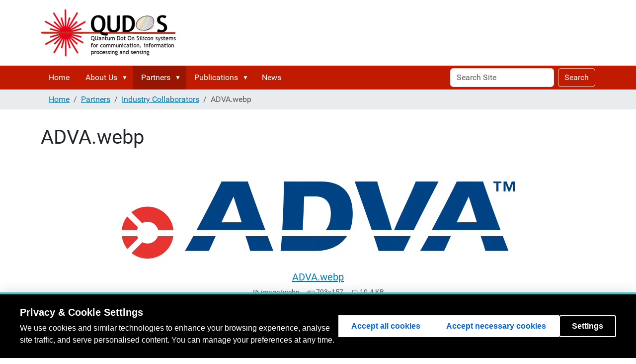

--- FILE ---
content_type: text/html;charset=utf-8
request_url: https://www.qudos.ac.uk/partners/industry-collaborators/adva-1.webp/view
body_size: 4943
content:
<!DOCTYPE html>
<html xmlns="http://www.w3.org/1999/xhtml" class="h-100" lang="en-gb" xml:lang="en-gb">

  <head><script src="https://cookie-consent.ucl.ac.uk/dist/ucl-consent.blocker.min.js"></script><script src="https://cookie-consent.ucl.ac.uk/dist/ucl-consent.ui-full.min.js" defer></script><meta http-equiv="Content-Type" content="text/html; charset=UTF-8" />
    <title>ADVA.webp — QUDOS</title>
    <link href="/++theme++barceloneta/++theme++barceloneta/barceloneta-apple-touch-icon.png" rel="apple-touch-icon" />
    <link href="/++theme++barceloneta/++theme++barceloneta/barceloneta-apple-touch-icon-144x144-precomposed.png" rel="apple-touch-icon-precomposed" sizes="144x144" />
    <link href="/++theme++barceloneta/++theme++barceloneta/barceloneta-apple-touch-icon-114x114-precomposed.png" rel="apple-touch-icon-precomposed" sizes="114x114" />
    <link href="/++theme++barceloneta/++theme++barceloneta/barceloneta-apple-touch-icon-72x72-precomposed.png" rel="apple-touch-icon-precomposed" sizes="72x72" />
    <link href="/++theme++barceloneta/++theme++barceloneta/barceloneta-apple-touch-icon-57x57-precomposed.png" rel="apple-touch-icon-precomposed" sizes="57x57" />
    <link href="/++theme++barceloneta/++theme++barceloneta/barceloneta-apple-touch-icon-precomposed.png" rel="apple-touch-icon-precomposed" />
  <meta charset="utf-8" /><meta name="twitter:card" content="summary" /><meta property="og:site_name" content="QUDOS" /><meta property="og:title" content="ADVA.webp" /><meta property="og:type" content="website" /><meta property="og:description" content="" /><meta property="og:url" content="https://www.qudos.ac.uk/partners/industry-collaborators/adva-1.webp/view" /><meta property="og:image" content="https://www.qudos.ac.uk/partners/industry-collaborators/adva-1.webp/@@images/image-1200-a4d981d0839d6da34609e92288bb0269.webp" /><meta property="og:image:width" content="793" /><meta property="og:image:height" content="157" /><meta property="og:image:type" content="image/webp" /><meta name="DC.date.created" content="2023-04-26T16:52:01+00:00" /><meta name="DC.date.modified" content="2023-04-26T16:52:01+00:00" /><meta name="DC.type" content="Image" /><meta name="DC.format" content="image/webp" /><meta name="viewport" content="width=device-width, initial-scale=1.0" /><meta name="generator" content="Plone - https://plone.org/" /><link rel="canonical" href="https://www.qudos.ac.uk/partners/industry-collaborators/adva-1.webp" /><link rel="preload icon" type="image/vnd.microsoft.icon" href="https://www.qudos.ac.uk/favicon.ico" /><link rel="mask-icon" href="https://www.qudos.ac.uk/favicon.ico" /><link href="https://www.qudos.ac.uk/@@search" rel="search" title="Search this site" /><link data-bundle="collective_behavior_banner" href="https://www.qudos.ac.uk/++webresource++02d1f33d-1a8e-5c30-a0c6-3301255840a2/++plone++collective.behavior.banner/banner.css" media="all" rel="stylesheet" type="text/css" /><link data-bundle="plone-fullscreen" href="https://www.qudos.ac.uk/++webresource++ac83a459-aa2c-5a45-80a9-9d3e95ae0847/++plone++static/plone-fullscreen/fullscreen.css" media="all" rel="stylesheet" type="text/css" /><link data-bundle="responsiveslides" href="https://www.qudos.ac.uk/++webresource++c444d060-9d9b-5b9a-853f-9abb5728b4e4/++plone++collective.behavior.banner/responsiveslides.css" media="all" rel="stylesheet" type="text/css" /><link data-bundle="diazo" href="https://www.qudos.ac.uk/++webresource++18bf1aaf-13f2-5b24-8ec6-da6f5aae5b5a/++theme++barceloneta/css/barceloneta.min.css" media="all" rel="stylesheet" type="text/css" /><link data-bundle="plonecustomcss" href="https://www.qudos.ac.uk/++webresource++2b6c3154-bcbf-5a2a-aff5-9f06dbe6ed08/@@custom.css" media="all" rel="stylesheet" type="text/css" /><script data-bundle="plone-fullscreen" integrity="sha384-yAbXscL0aoE/0AkFhaGNz6d74lDy9Cz7PXfkWNqRnFm0/ewX0uoBBoyPBU5qW7Nr" src="https://www.qudos.ac.uk/++webresource++6aa4c841-faf5-51e8-8109-90bd97e7aa07/++plone++static/plone-fullscreen/fullscreen.js"></script><script data-bundle="plone" integrity="sha384-T7C7Yovbvi1N4mUURIMkSdCYiheVGEeinkE0BbENGVeMKaPPPcwZk3djZfMKOEq/" src="https://www.qudos.ac.uk/++webresource++34f34eab-a19d-533e-a464-ddf672c6f922/++plone++static/bundle-plone/bundle.min.js"></script><script data-bundle="responsiveslides" integrity="sha384-UKw3m26zEXu+BtN4uqIVu8/MYQNjW/Y9cYB7u6jq67b82r8wiKG8hP/MTO4t21QO" src="https://www.qudos.ac.uk/++webresource++681685b5-daba-51b1-99a5-c54af9951004/++plone++collective.behavior.banner/responsiveslides.min.js"></script></head>

  <body class="d-flex flex-column h-100 col-content frontend icons-on portaltype-image section-partners site-QUDOS subsection-industry-collaborators subsection-industry-collaborators-adva-1.webp template-image_view thumbs-on userrole-anonymous viewpermission-view" id="visual-portal-wrapper" dir="ltr" data-base-url="https://www.qudos.ac.uk/partners/industry-collaborators/adva-1.webp" data-view-url="https://www.qudos.ac.uk/partners/industry-collaborators/adva-1.webp/view" data-portal-url="https://www.qudos.ac.uk" data-i18ncatalogurl="https://www.qudos.ac.uk/plonejsi18n" data-pat-pickadate="{&quot;date&quot;: {&quot;selectYears&quot;: 200}, &quot;time&quot;: {&quot;interval&quot;: 5 } }" data-pat-plone-modal="{&quot;actionOptions&quot;: {&quot;displayInModal&quot;: false}}"><div class="outer-wrapper flex-shrink-0">
      <header class="container d-flex pt-3 flex-column justify-content-between align-items-lg-start flex-lg-row" id="content-header">

        <div class="mb-3 d-flex justify-content-end" id="portal-top">
        









      </div>

        <div class="pb-3 d-flex justify-content-between align-items-center order-lg-first w-auto" id="portal-logo-wrapper">
          <a id="portal-logo" title="QUDOS" href="https://www.qudos.ac.uk">
  <img alt="QUDOS" src="https://www.qudos.ac.uk/@@site-logo/qudos-logo.png" title="QUDOS" /></a>
          <div class="navbar navbar-expand-lg">
            <button class="navbar-toggler border-secondary" aria-controls="offcanvasNavbar" type="button" data-bs-target="#offcanvasNavbar" data-bs-toggle="offcanvas" aria-label="Toggle navigation">
              <span class="navbar-toggler-icon"></span>
            </button>
          </div>
        </div>

      </header>

      <div id="mainnavigation-wrapper">
        <div id="mainnavigation">
          <nav class="navbar navbar-expand-lg navbar-barceloneta pat-navigationmarker" id="portal-globalnav-wrapper">
            <div class="container">
              <div class="offcanvas offcanvas-end" id="offcanvasNavbar" aria-labelledby="offcanvasNavbarLabel" tabindex="-1">
                <div class="offcanvas-header justify-content-end">
                  <button class="btn-close btn-close-white text-reset" aria-label="Close" type="button" data-bs-dismiss="offcanvas"></button>
                </div>
                <div class="offcanvas-body align-items-center">
                  <ul class="navbar-nav me-auto" id="portal-globalnav">
    <li class="index_html nav-item"><a href="https://www.qudos.ac.uk" class="state-None nav-link">Home</a></li><li class="about has_subtree nav-item"><a href="https://www.qudos.ac.uk/about" class="state-external nav-link" aria-haspopup="true">About Us</a><input id="navitem-about" type="checkbox" class="opener" /><label for="navitem-about" role="button" aria-label="About Us"></label><ul class="has_subtree dropdown"><li class="consortium nav-item"><a href="https://www.qudos.ac.uk/about/consortium" class="state-external nav-link">Consortium</a></li><li class="objectives nav-item"><a href="https://www.qudos.ac.uk/about/objectives" class="state-external nav-link">Objectives</a></li><li class="investigators nav-item"><a href="https://www.qudos.ac.uk/about/investigators" class="state-external nav-link">Investigators</a></li><li class="management-board nav-item"><a href="https://www.qudos.ac.uk/about/management-board" class="state-external nav-link">Management Board</a></li><li class="external-advisory-board nav-item"><a href="https://www.qudos.ac.uk/about/external-advisory-board" class="state-external nav-link">External Advisory Board</a></li><li class="industry-liaison nav-item"><a href="https://www.qudos.ac.uk/about/industry-liaison" class="state-external nav-link">Outreach and Contact</a></li></ul></li><li class="partners has_subtree nav-item"><a href="https://www.qudos.ac.uk/partners" class="state-external nav-link" aria-haspopup="true">Partners</a><input id="navitem-partners" type="checkbox" class="opener" /><label for="navitem-partners" role="button" aria-label="Partners"></label><ul class="has_subtree dropdown"><li class="academic-partners nav-item"><a href="https://www.qudos.ac.uk/partners/academic-partners" class="state-external nav-link">Academic Partners</a></li><li class="industry-collaborators nav-item"><a href="https://www.qudos.ac.uk/partners/industry-collaborators" class="state-external nav-link">Industry Collaborators</a></li></ul></li><li class="publications has_subtree nav-item"><a href="https://www.qudos.ac.uk/publications" class="state-external nav-link" aria-haspopup="true">Publications</a><input id="navitem-publications" type="checkbox" class="opener" /><label for="navitem-publications" role="button" aria-label="Publications"></label><ul class="has_subtree dropdown"><li class="journal-papers nav-item"><a href="https://www.qudos.ac.uk/publications/journal-papers" class="state-external nav-link">Journal Papers</a></li><li class="peer-reviewed-conference-publications nav-item"><a href="https://www.qudos.ac.uk/publications/peer-reviewed-conference-publications" class="state-external nav-link">Conference Publications</a></li><li class="book-chapters nav-item"><a href="https://www.qudos.ac.uk/publications/book-chapters" class="state-external nav-link">Book Chapters and Published Patents</a></li></ul></li><li class="news nav-item"><a href="https://www.qudos.ac.uk/news" class="state-external nav-link">News</a></li>
  </ul>
                  <div class="d-flex flex-column position-relative" id="portal-searchbox">

  <form class="d-flex pat-livesearch show_images" id="searchGadget_form" action="https://www.qudos.ac.uk/@@search" role="search" data-pat-livesearch="ajaxUrl:https://www.qudos.ac.uk/@@ajax-search">

    <label class="hiddenStructure" for="searchGadget">Search Site</label>

    <input class="searchField form-control me-2" id="searchGadget" name="SearchableText" placeholder="Search Site" size="18" title="Search Site" type="text" />

    <button class="searchButton btn btn-outline-light" type="submit">Search</button>

    <div class="hiddenStructure" id="portal-advanced-search">
      <a href="https://www.qudos.ac.uk/@@search">Advanced Search…</a>
    </div>

  </form>

</div>
                </div>
              </div>
            </div>
          </nav>
        </div>
      </div>

      <div class="principal" id="hero">
        <div class="container">
          <div class="gigantic">
          </div>
        </div>
      </div>

      <div id="above-content-wrapper">
        <div id="viewlet-above-content">
<nav id="portal-breadcrumbs" aria-label="breadcrumb">
  <div class="container">
    <ol class="breadcrumb">
      <li class="breadcrumb-item"><a href="https://www.qudos.ac.uk">Home</a></li>
      
        <li class="breadcrumb-item"><a href="https://www.qudos.ac.uk/partners">Partners</a></li>
        
      
        <li class="breadcrumb-item"><a href="https://www.qudos.ac.uk/partners/industry-collaborators">Industry Collaborators</a></li>
        
      
        
        <li class="breadcrumb-item active" aria-current="page">ADVA.webp</li>
      
    </ol>
  </div>
</nav>



<div id="portal-banner" class="principal portal-banner" role="complementary" style="">

    

</div>

</div>
      </div>

      <div class="container">
        <div class="row">
          <aside class="col-12" id="global_statusmessage">
      

      <div>
      </div>
    </aside>
        </div>
        <main class="row" id="main-container">
          <section id="portal-column-content">

      

      

        

          <article id="content">

            

              <header>

                <div id="viewlet-above-content-title"><span id="social-tags-body" itemscope="" itemtype="http://schema.org/WebPage" style="display: none">
  <span itemprop="name">ADVA.webp</span>
  <span itemprop="description"></span>
  <span itemprop="url">https://www.qudos.ac.uk/partners/industry-collaborators/adva-1.webp/view</span>
  <span itemprop="image">https://www.qudos.ac.uk/partners/industry-collaborators/adva-1.webp/@@images/image-1200-a4d981d0839d6da34609e92288bb0269.webp</span>
</span>
</div>

                
                  <h1>ADVA.webp</h1>

                

                <div id="viewlet-below-content-title">
</div>

                
                  

                

                <div id="viewlet-below-content-description"></div>

              </header>

              <div id="viewlet-above-content-body"></div>

              <div id="content-core">
                
      

        <section class="section section-main">
          <figure class="figure">
            <a href="https://www.qudos.ac.uk/partners/industry-collaborators/adva-1.webp/image_view_fullscreen">
              <img src="https://www.qudos.ac.uk/partners/industry-collaborators/adva-1.webp/@@images/image-800-d0e3a54662c896ab527fc3b2472f1bfd.webp" alt="ADVA.webp" title="ADVA.webp" height="157" width="793" class="figure-img img-fluid" />
            </a>
          </figure>

          <div class="h5 mb-2">
            <a href="https://www.qudos.ac.uk/partners/industry-collaborators/adva-1.webp/@@download/image/ADVA.webp">ADVA.webp</a>
          </div>
          <div class="metadata d-flex justify-content-center text-muted small">
            <div class="px-2">
              <svg xmlns="http://www.w3.org/2000/svg" width="16" height="16" fill="currentColor" class="plone-icon icon-inline bi bi-file-earmark-image" viewbox="0 0 16 16" aria-labelledby="title">
  <path d="M6.502 7a1.5 1.5 0 1 0 0-3 1.5 1.5 0 0 0 0 3"></path>
  <path d="M14 14a2 2 0 0 1-2 2H4a2 2 0 0 1-2-2V2a2 2 0 0 1 2-2h5.5L14 4.5zM4 1a1 1 0 0 0-1 1v10l2.224-2.224a.5.5 0 0 1 .61-.075L8 11l2.157-3.02a.5.5 0 0 1 .76-.063L13 10V4.5h-2A1.5 1.5 0 0 1 9.5 3V1z"></path>
<title>image/webp</title></svg>
              <span class="d-none">Type</span>
              image/webp
            </div>
            <div class="px-2">
              <svg xmlns="http://www.w3.org/2000/svg" width="16" height="16" fill="currentColor" class="plone-icon icon-inline bi bi-aspect-ratio" viewbox="0 0 16 16" aria-labelledby="title">
  <path d="M0 3.5A1.5 1.5 0 0 1 1.5 2h13A1.5 1.5 0 0 1 16 3.5v9a1.5 1.5 0 0 1-1.5 1.5h-13A1.5 1.5 0 0 1 0 12.5zM1.5 3a.5.5 0 0 0-.5.5v9a.5.5 0 0 0 .5.5h13a.5.5 0 0 0 .5-.5v-9a.5.5 0 0 0-.5-.5z"></path>
  <path d="M2 4.5a.5.5 0 0 1 .5-.5h3a.5.5 0 0 1 0 1H3v2.5a.5.5 0 0 1-1 0zm12 7a.5.5 0 0 1-.5.5h-3a.5.5 0 0 1 0-1H13V8.5a.5.5 0 0 1 1 0z"></path>
<title>Dimension</title></svg>
              <span class="d-none">Dimension</span>
              793x157
            </div>
            <div class="px-2">
              <svg xmlns="http://www.w3.org/2000/svg" width="16" height="16" fill="currentColor" class="plone-icon icon-inline bi bi-file-binary" viewbox="0 0 16 16" aria-labelledby="title">
  <path d="M5.526 13.09c.976 0 1.524-.79 1.524-2.205 0-1.412-.548-2.203-1.524-2.203-.978 0-1.526.79-1.526 2.203 0 1.415.548 2.206 1.526 2.206zm-.832-2.205c0-1.05.29-1.612.832-1.612.358 0 .607.247.733.721L4.7 11.137a7 7 0 0 1-.006-.252m.832 1.614c-.36 0-.606-.246-.732-.718l1.556-1.145q.005.12.005.249c0 1.052-.29 1.614-.829 1.614m5.329.501v-.595H9.73V8.772h-.69l-1.19.786v.688L8.986 9.5h.05v2.906h-1.18V13h3z"></path>
  <path d="M4 0a2 2 0 0 0-2 2v12a2 2 0 0 0 2 2h8a2 2 0 0 0 2-2V2a2 2 0 0 0-2-2zm0 1h8a1 1 0 0 1 1 1v12a1 1 0 0 1-1 1H4a1 1 0 0 1-1-1V2a1 1 0 0 1 1-1"></path>
<title>Size</title></svg>
              <span class="d-none">File size</span>
              
              10.4 KB
            </div>
          </div>

        </section>

        <section class="section section-actions">
          <a class="btn btn-primary download" href="https://www.qudos.ac.uk/partners/industry-collaborators/adva-1.webp/@@download/image/ADVA.webp">Download</a>
          <a class="btn btn-primary fullscreen" href="https://www.qudos.ac.uk/partners/industry-collaborators/adva-1.webp/image_view_fullscreen"><span>View full-size image</span></a>
        </section>


      
    
              </div>

              <div id="viewlet-below-content-body">






</div>

            
            <footer>
              <div id="viewlet-below-content">






</div>
            </footer>
          </article>
        
      

      
    </section>
          
          
        </main>
        <!--/row-->
      </div>
      <!--/container-->

    </div><!--/outer-wrapper --><footer class="mt-auto" id="portal-footer-wrapper">
      <div class="container" id="portal-footer">
        <div class="doormat row">
    
    
    
    <div class="col-xs-12 col-md-12">
        <div class="card-body">
      <div><div id="footer-logos"><a href="https://www.cam.ac.uk/"> <img alt="Cambridge University" class="image-richtext image-inline" height="50" src="https://www.qudos.ac.uk/images/cambridge.png/@@images/image-800-a572da8558a4e7224f0f345fc0a2b13f.png" title="cambridge.png" width="241" /></a> <a href="https://www.cardiff.ac.uk/"> <img alt="Cardiff University" class="image-richtext image-inline" height="80" src="https://www.qudos.ac.uk/images/cardiff.png/@@images/image-0-904c765b6d8eac31cf997799295b63a2.png" title="cardiff.png" width="83" /></a> <a href="https://www.southampton.ac.uk/"> <img alt="Southampton University" class="image-richtext image-inline" height="150" src="https://www.qudos.ac.uk/images/southampton.png/@@images/image-800-47889db3e68529e4a7a3a88243f3a361.png" title="southampton.png" width="270" /></a> <a href="https://www.ucl.ac.uk/"><img alt="" class="image-richtext image-inline" height="" src="https://www.qudos.ac.uk/images/ucl_logo.png/@@images/image-200-81e8c674451e47ae656224645b07fbff.png" title="UCL_logo.png" width="" /></a></div></div>
    </div>
      </div>
  </div>
        
        
        <div class="site-actions row">
          <div class="col-12"><ul class="actions-site_actions">
        
          <li class="portletItem action-item-sitemap">
            <a href="https://www.qudos.ac.uk/sitemap">
              <span>Site Map</span>
              
            </a>
          </li>
        
          <li class="portletItem action-item-accessibility">
            <a href="https://www.qudos.ac.uk/accessibility-info">
              <span>Accessibility</span>
              
            </a>
          </li>
        
          <li class="portletItem action-item-contact">
            <a href="https://www.qudos.ac.uk/contact-info" class="pat-plone-modal" data-pat-plone-modal="{}">
              <span>Contact</span>
              
            </a>
          </li>
        
          <li class="portletItem action-item-Log in">
            <a href="https://www.qudos.ac.uk/login">
              <span>Log in</span>
              
            </a>
          </li>
        
          <li class="portletItem action-item-Internal">
            <a href="https://www.qudos.ac.uk/internal">
              <span>Internal</span>
              
            </a>
          </li>
        
      </ul></div>
        </div>
      </div>
    </footer><div id="plone-analytics"><!-- Google tag (gtag.js) -->
<script async="" src="https://www.googletagmanager.com/gtag/js?id=G-DK9ZJ1VW6T"></script>
<script>
  window.dataLayer = window.dataLayer || [];
  function gtag(){dataLayer.push(arguments);}
  gtag('js', new Date());

  gtag('config', 'G-DK9ZJ1VW6T');
</script></div></body>

</html>

--- FILE ---
content_type: text/css; charset=utf-8
request_url: https://www.qudos.ac.uk/++webresource++02d1f33d-1a8e-5c30-a0c6-3301255840a2/++plone++collective.behavior.banner/banner.css
body_size: 97
content:
.portal-banner .bannerImage {
    max-width:100%;
    position: relative;
    display:block;
    margin:0 auto;
}

.portal-banner .bannerImage img {
    max-width:100% !important;
    height:auto;
    display:block;
}


/* Slider overrides */
#portal-slider.scrollable .items {
    position: relative;
    list-style: none;
    overflow: hidden;
    width: 100%;
    padding: 0;
    margin: 0;
}

#portal-slider.scrollable .items li {
  -webkit-backface-visibility: hidden;
  position: absolute;
  display: none;
  width: 100%;
  left: 0;
  top: 0;
}

#portal-slider.scrollable .items li:first-child {
  position: relative;
  display: block;
  float: left;
}

#portal-slider.scrollable .items img {
  display: block;
  height: auto;
  float: left;
  width: 100%;
  border: 0;
}


--- FILE ---
content_type: text/css; charset=utf-8
request_url: https://www.qudos.ac.uk/++webresource++2b6c3154-bcbf-5a2a-aff5-9f06dbe6ed08/@@custom.css
body_size: 2122
content:
/* banner styles */
#portal-slider                  {margin-top:-2rem; background-color0:#fff;}
.bannerText                     {position:absolute;}
.bannerLink                     {margin:360px 0px 0px 40px; display:block; background-color:#eee; opacity: 0.75; padding:10px 20px; font-weight:bold; font-size:2em;}

/* front-page banner styles */
.section-front-page ol          {margin-bottom:-2rem;}

/* navigation */
#portal-globalnav-wrapper,
.navbar-nav li,
.navbar-nav li a,
.navbar-nav li a:visited,
.navbar-nav li a:active,
.navbar-nav li a:focus          {background-color:#c01a00;}
.navbar-nav li a:hover,
.navbar-nav li.inPath > a,
.navbar0-navli.current a        {text-decoration:none; background-color:#9a1500;}

.newsImageContainer             {float:right;}
.newsImageContainer img         {height:200px; width:auto;}

/* remove password reset link */
#login-form > div.footer        {display:none;}

/* Styles for landing pages */
.landing                        {display:flex; width:100%;}
.landing ul                     {padding-left:20px;} 
.landing li                     {margin:15px; padding:0px 0px; list-style-type:none;} 
.landing li a                   {background-color: #c01a00; padding:20px; margin:20px 20px 20px 0px; color:#fff; width:max-content; display: block; text-decoration:none;} 
.landing li a:hover             {text-decoration:underline !important;}
.section-about .landing         {background: url("/QUDOS/about/about-bg.jpg"); background-position:center; padding:10px;}  
.section-partners .landing      {background: url("/QUDOS/partners/partners-bg.jpg"); background-position:center; padding:10px;}  
.section-publications .landing  {background: url("/QUDOS/publications/publications-bg.jpg"); background-position:center; padding:10px;}  

/* footer styles */
#login-forgotten-password            {visibility:hidden;}
#portal-footer-wrapper               {background-color:#E6E4E4; padding:0rem;}
#portal-footer-wrapper a,
#portal-footer-wrapper a:hover,
#portal-footer-wrapper a:focus       {color: #c01a00; font-weight:bold;}
#footer-logos                        {text-align:center;  margin-left:auto; margin-right:auto;}
#footer-logos > a > img              {padding:10px;}
#portal-footer-wrapper .site-actions {padding:0rem 0.5rem 1rem 0.5rem; margin-top:-0.5rem;}

@media (max-width: 767px) {
    .bannerLink  {margin:65px 20px 20px 20px; display:block; background-color:#eee; opacity: 0.75; padding:10px 20px; font-weight:bold; font-size:1.2em;}
}

@media ((min-width: 768px) and (max-width: 1200px)) {
    .bannerLink  {margin:135px 20px 20px 20px; display:block; background-color:#eee; opacity: 0.75; padding:10px 20px; font-weight:bold; font-size:1.4em;}

}